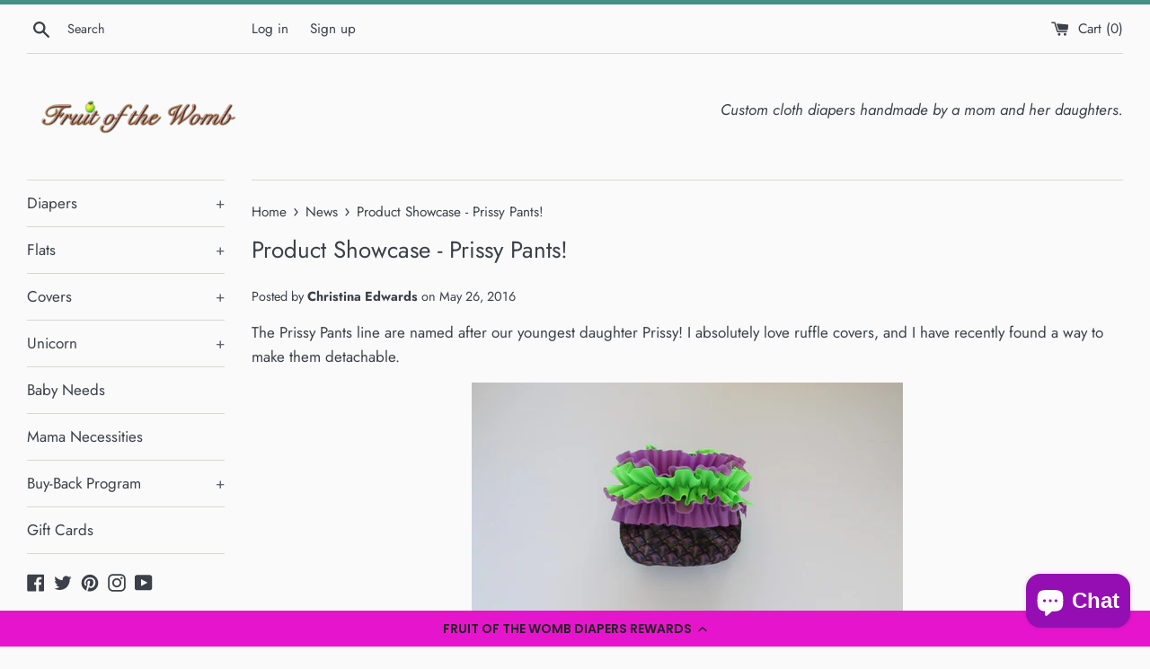

--- FILE ---
content_type: text/css
request_url: https://fotwdiapers.com/cdn/shop/t/11/assets/bold-upsell-custom.css?v=150135899998303055901645540290
body_size: -697
content:
/*# sourceMappingURL=/cdn/shop/t/11/assets/bold-upsell-custom.css.map?v=150135899998303055901645540290 */
